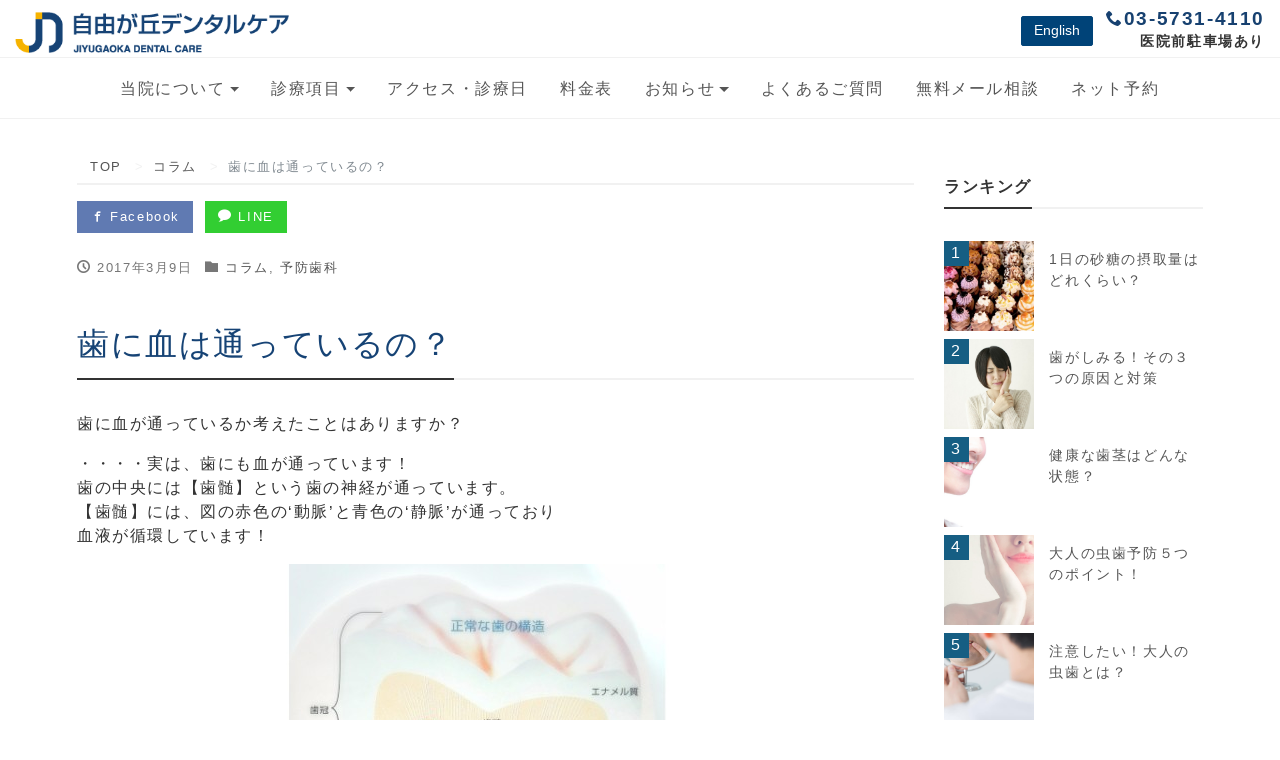

--- FILE ---
content_type: text/html; charset=UTF-8
request_url: https://jiyugaoka.info/archives/1074
body_size: 14294
content:
<!DOCTYPE html>
<html lang="ja"
	prefix="og: https://ogp.me/ns#" ><head prefix="og: http://ogp.me/ns# fb: http://ogp.me/ns/fb# blog: http://ogp.me/ns/blog#">
<meta charset="utf-8">
<meta name="viewport" content="width=device-width, initial-scale=1">
<meta name="author" content="自由が丘の歯医者・歯科｜自由が丘デンタルケア｜痛みのない質の高い治療">
<title>歯に血は通っているの？ | 自由が丘の歯医者・歯科｜自由が丘デンタルケア｜痛みのない質の高い治療</title>
<link rel="start" href="https://jiyugaoka.info" title="TOP">
<link rel="alternate" type="application/rss+xml" title="自由が丘の歯医者・歯科｜自由が丘デンタルケア｜痛みのない質の高い治療" href="/feed">
<!-- OGP -->
<meta name="robots" content="NOODP">
<meta property="og:type" content="blog">
<meta property="og:site_name" content="自由が丘の歯医者・歯科｜自由が丘デンタルケア｜痛みのない質の高い治療">
<meta property="og:description" content="歯に血は通っているの？ 歯に血が通っているか考えたことはありますか？ ・・・・実は、歯にも血が通っています！ 歯の中央には【歯髄】という歯の神経が通っています。 【歯髄】には、図の赤色の‘動脈’と青色の‘静脈’が通ってお...">
<meta property="og:title" content="歯に血は通っているの？ | 自由が丘の歯医者・歯科｜自由が丘デンタルケア｜痛みのない質の高い治療">
<meta property="og:url" content="https://jiyugaoka.info/archives/1074">
<meta property="og:image" content="https://jiyugaoka.info/wp-content/uploads/2017/03/37508275_ml-1.jpg">
<link rel="prev bookmark" href="https://jiyugaoka.info/archives/1082" title="伝統の銘菓ゴーフル">
<link rel="next bookmark" href="https://jiyugaoka.info/archives/1095" title="渋谷は変わる">
<!-- twitter:card -->
<meta name="twitter:card" content="summary_large_image">


<!-- All In One SEO Pack 3.7.0[316,371] -->
<meta name="description"  content="歯に血は通っているの？ 歯に血が通っているか考えたことはありますか？ ・・・・実は、歯にも血が通っています！ 歯の中央には【歯髄】という歯の神経が通っています。 【歯髄】には、図の赤色の&#039;動脈&#039;と青色の&#039;静脈&#039;が通っており 血液が循環しています！ 「歯　YOUR GUIDE to Healthy Teeth」より" />

<meta name="keywords"  content="column" />

<script type="application/ld+json" class="aioseop-schema">{"@context":"https://schema.org","@graph":[{"@type":"Organization","@id":"https://jiyugaoka.info/#organization","url":"https://jiyugaoka.info/","name":"自由が丘の歯医者・歯科｜自由が丘デンタルケア｜痛みのない質の高い治療","sameAs":[]},{"@type":"WebSite","@id":"https://jiyugaoka.info/#website","url":"https://jiyugaoka.info/","name":"自由が丘の歯医者・歯科｜自由が丘デンタルケア｜痛みのない質の高い治療","publisher":{"@id":"https://jiyugaoka.info/#organization"}},{"@type":"WebPage","@id":"https://jiyugaoka.info/archives/1074#webpage","url":"https://jiyugaoka.info/archives/1074","inLanguage":"ja","name":"歯に血は通っているの？","isPartOf":{"@id":"https://jiyugaoka.info/#website"},"breadcrumb":{"@id":"https://jiyugaoka.info/archives/1074#breadcrumblist"},"image":{"@type":"ImageObject","@id":"https://jiyugaoka.info/archives/1074#primaryimage","url":"https://jiyugaoka.info/wp-content/uploads/2017/03/37508275_ml-1.jpg","width":800,"height":818},"primaryImageOfPage":{"@id":"https://jiyugaoka.info/archives/1074#primaryimage"},"datePublished":"2017-03-09T05:39:35+09:00","dateModified":"2017-03-09T05:42:45+09:00"},{"@type":"Article","@id":"https://jiyugaoka.info/archives/1074#article","isPartOf":{"@id":"https://jiyugaoka.info/archives/1074#webpage"},"author":{"@id":"https://jiyugaoka.info/archives/author/horiuchi#author"},"headline":"歯に血は通っているの？","datePublished":"2017-03-09T05:39:35+09:00","dateModified":"2017-03-09T05:42:45+09:00","commentCount":0,"mainEntityOfPage":{"@id":"https://jiyugaoka.info/archives/1074#webpage"},"publisher":{"@id":"https://jiyugaoka.info/#organization"},"articleSection":"コラム, 予防歯科, column","image":{"@type":"ImageObject","@id":"https://jiyugaoka.info/archives/1074#primaryimage","url":"https://jiyugaoka.info/wp-content/uploads/2017/03/37508275_ml-1.jpg","width":800,"height":818}},{"@type":"Person","@id":"https://jiyugaoka.info/archives/author/horiuchi#author","name":"horiuchi","sameAs":[],"image":{"@type":"ImageObject","@id":"https://jiyugaoka.info/#personlogo","url":"https://secure.gravatar.com/avatar/70f080fc1d8f2c6a6b900e159fa31d95?s=96&d=mm&r=g","width":96,"height":96,"caption":"horiuchi"}},{"@type":"BreadcrumbList","@id":"https://jiyugaoka.info/archives/1074#breadcrumblist","itemListElement":[{"@type":"ListItem","position":1,"item":{"@type":"WebPage","@id":"https://jiyugaoka.info/","url":"https://jiyugaoka.info/","name":"自由が丘の歯医者・歯科｜自由が丘デンタルケア｜痛みのない質の高い治療"}},{"@type":"ListItem","position":2,"item":{"@type":"WebPage","@id":"https://jiyugaoka.info/archives/1074","url":"https://jiyugaoka.info/archives/1074","name":"歯に血は通っているの？"}}]}]}</script>
<link rel="canonical" href="https://jiyugaoka.info/archives/1074" />
<meta property="og:type" content="article" />
<meta property="og:title" content="歯に血は通っているの？ | 自由が丘の歯医者・歯科｜自由が丘デンタルケア｜痛みのない質の高い治療" />
<meta property="og:description" content="歯に血は通っているの？ 歯に血が通っているか考えたことはありますか？ ・・・・実は、歯にも血が通っています！ 歯の中央には【歯髄】という歯の神経が通っています。 【歯髄】には、図の赤色の&#039;動脈&#039;と青色の&#039;静脈&#039;が通っており 血液が循環しています！ 「歯　YOUR GUIDE to Healthy Teeth」より 動脈は、心臓から送り出された血液が流れる血管" />
<meta property="og:url" content="https://jiyugaoka.info/archives/1074" />
<meta property="og:site_name" content="自由が丘 歯医者｜痛くない歯科【自由が丘デンタルケア】駐車場有り" />
<meta property="og:image" content="https://jiyugaoka.info/wp-content/uploads/2017/03/37508275_ml-1.jpg" />
<meta property="article:published_time" content="2017-03-09T05:39:35Z" />
<meta property="article:modified_time" content="2017-03-09T05:42:45Z" />
<meta property="og:image:secure_url" content="https://jiyugaoka.info/wp-content/uploads/2017/03/37508275_ml-1.jpg" />
<meta name="twitter:card" content="summary" />
<meta name="twitter:title" content="歯に血は通っているの？ | 自由が丘の歯医者・歯科｜自由が丘デンタルケア｜痛みのない質の高い治療" />
<meta name="twitter:description" content="歯に血は通っているの？ 歯に血が通っているか考えたことはありますか？ ・・・・実は、歯にも血が通っています！ 歯の中央には【歯髄】という歯の神経が通っています。 【歯髄】には、図の赤色の&#039;動脈&#039;と青色の&#039;静脈&#039;が通っており 血液が循環しています！ 「歯　YOUR GUIDE to Healthy Teeth」より 動脈は、心臓から送り出された血液が流れる血管" />
<meta name="twitter:image" content="https://jiyugaoka.info/wp-content/uploads/2017/03/37508275_ml-1.jpg" />
			<script type="text/javascript" >
				window.ga=window.ga||function(){(ga.q=ga.q||[]).push(arguments)};ga.l=+new Date;
				ga('create', 'UA-92247142-1', 'auto');
				// Plugins
				
				ga('send', 'pageview');
			</script>
			<script async src="https://www.google-analytics.com/analytics.js"></script>
			<!-- All In One SEO Pack -->
<link rel='dns-prefetch' href='//www.google.com' />
<link rel='dns-prefetch' href='//s.w.org' />
<link rel="alternate" type="application/rss+xml" title="自由が丘の歯医者・歯科｜自由が丘デンタルケア｜痛みのない質の高い治療 &raquo; フィード" href="https://jiyugaoka.info/feed" />
<link rel="alternate" type="application/rss+xml" title="自由が丘の歯医者・歯科｜自由が丘デンタルケア｜痛みのない質の高い治療 &raquo; コメントフィード" href="https://jiyugaoka.info/comments/feed" />
<link rel="alternate" type="application/rss+xml" title="自由が丘の歯医者・歯科｜自由が丘デンタルケア｜痛みのない質の高い治療 &raquo; 歯に血は通っているの？ のコメントのフィード" href="https://jiyugaoka.info/archives/1074/feed" />
		<script type="text/javascript">
			window._wpemojiSettings = {"baseUrl":"https:\/\/s.w.org\/images\/core\/emoji\/12.0.0-1\/72x72\/","ext":".png","svgUrl":"https:\/\/s.w.org\/images\/core\/emoji\/12.0.0-1\/svg\/","svgExt":".svg","source":{"concatemoji":"https:\/\/jiyugaoka.info\/wp-includes\/js\/wp-emoji-release.min.js?ver=5.3.20"}};
			!function(e,a,t){var n,r,o,i=a.createElement("canvas"),p=i.getContext&&i.getContext("2d");function s(e,t){var a=String.fromCharCode;p.clearRect(0,0,i.width,i.height),p.fillText(a.apply(this,e),0,0);e=i.toDataURL();return p.clearRect(0,0,i.width,i.height),p.fillText(a.apply(this,t),0,0),e===i.toDataURL()}function c(e){var t=a.createElement("script");t.src=e,t.defer=t.type="text/javascript",a.getElementsByTagName("head")[0].appendChild(t)}for(o=Array("flag","emoji"),t.supports={everything:!0,everythingExceptFlag:!0},r=0;r<o.length;r++)t.supports[o[r]]=function(e){if(!p||!p.fillText)return!1;switch(p.textBaseline="top",p.font="600 32px Arial",e){case"flag":return s([127987,65039,8205,9895,65039],[127987,65039,8203,9895,65039])?!1:!s([55356,56826,55356,56819],[55356,56826,8203,55356,56819])&&!s([55356,57332,56128,56423,56128,56418,56128,56421,56128,56430,56128,56423,56128,56447],[55356,57332,8203,56128,56423,8203,56128,56418,8203,56128,56421,8203,56128,56430,8203,56128,56423,8203,56128,56447]);case"emoji":return!s([55357,56424,55356,57342,8205,55358,56605,8205,55357,56424,55356,57340],[55357,56424,55356,57342,8203,55358,56605,8203,55357,56424,55356,57340])}return!1}(o[r]),t.supports.everything=t.supports.everything&&t.supports[o[r]],"flag"!==o[r]&&(t.supports.everythingExceptFlag=t.supports.everythingExceptFlag&&t.supports[o[r]]);t.supports.everythingExceptFlag=t.supports.everythingExceptFlag&&!t.supports.flag,t.DOMReady=!1,t.readyCallback=function(){t.DOMReady=!0},t.supports.everything||(n=function(){t.readyCallback()},a.addEventListener?(a.addEventListener("DOMContentLoaded",n,!1),e.addEventListener("load",n,!1)):(e.attachEvent("onload",n),a.attachEvent("onreadystatechange",function(){"complete"===a.readyState&&t.readyCallback()})),(n=t.source||{}).concatemoji?c(n.concatemoji):n.wpemoji&&n.twemoji&&(c(n.twemoji),c(n.wpemoji)))}(window,document,window._wpemojiSettings);
		</script>
		<style type="text/css">
img.wp-smiley,
img.emoji {
	display: inline !important;
	border: none !important;
	box-shadow: none !important;
	height: 1em !important;
	width: 1em !important;
	margin: 0 .07em !important;
	vertical-align: -0.1em !important;
	background: none !important;
	padding: 0 !important;
}
</style>
	<link rel='stylesheet' id='wp-block-library-css'  href='https://jiyugaoka.info/wp-includes/css/dist/block-library/style.min.css?ver=5.3.20' type='text/css' media='all' />
<link rel='stylesheet' id='contact-form-7-css'  href='https://jiyugaoka.info/wp-content/plugins/contact-form-7/includes/css/styles.css?ver=5.2.1' type='text/css' media='all' />
<link rel='stylesheet' id='bootstrap-css'  href='https://jiyugaoka.info/wp-content/themes/liquid-corporate/css/bootstrap.min.css?ver=5.3.20' type='text/css' media='all' />
<link rel='stylesheet' id='parent-style-css'  href='https://jiyugaoka.info/wp-content/themes/liquid-corporate/style.css?ver=5.3.20' type='text/css' media='all' />
<link rel='stylesheet' id='fontawesome-css'  href='https://jiyugaoka.info/wp-content/themes/mymedia/css/font-awesome.min.css?ver=5.3.20' type='text/css' media='all' />
<link rel='stylesheet' id='icomoon-css'  href='https://jiyugaoka.info/wp-content/themes/liquid-corporate/css/icomoon.css?ver=5.3.20' type='text/css' media='all' />
<link rel='stylesheet' id='liquid-style-css'  href='https://jiyugaoka.info/wp-content/themes/mymedia/style.css?ver=0.9.6' type='text/css' media='all' />
<script type='text/javascript' src='https://jiyugaoka.info/wp-includes/js/jquery/jquery.js?ver=1.12.4-wp'></script>
<script type='text/javascript' src='https://jiyugaoka.info/wp-includes/js/jquery/jquery-migrate.min.js?ver=1.4.1'></script>
<script type='text/javascript' src='https://jiyugaoka.info/wp-content/themes/liquid-corporate/js/bootstrap.min.js?ver=5.3.20'></script>
<script type='text/javascript' src='https://jiyugaoka.info/wp-content/themes/liquid-corporate/js/common.min.js?ver=5.3.20'></script>
<link rel='https://api.w.org/' href='https://jiyugaoka.info/wp-json/' />
<link rel="EditURI" type="application/rsd+xml" title="RSD" href="https://jiyugaoka.info/xmlrpc.php?rsd" />
<link rel="wlwmanifest" type="application/wlwmanifest+xml" href="https://jiyugaoka.info/wp-includes/wlwmanifest.xml" /> 
<link rel='prev' title='伝統の銘菓ゴーフル' href='https://jiyugaoka.info/archives/1082' />
<link rel='next' title='渋谷は変わる' href='https://jiyugaoka.info/archives/1095' />
<link rel='shortlink' href='https://jiyugaoka.info/?p=1074' />
<link rel="alternate" type="application/json+oembed" href="https://jiyugaoka.info/wp-json/oembed/1.0/embed?url=https%3A%2F%2Fjiyugaoka.info%2Farchives%2F1074" />
<link rel="alternate" type="text/xml+oembed" href="https://jiyugaoka.info/wp-json/oembed/1.0/embed?url=https%3A%2F%2Fjiyugaoka.info%2Farchives%2F1074&#038;format=xml" />
<style type="text/css">.broken_link, a.broken_link {
	text-decoration: line-through;
}</style><link rel="icon" href="https://jiyugaoka.info/wp-content/uploads/2016/12/cropped-favicon-32x32.png" sizes="32x32" />
<link rel="icon" href="https://jiyugaoka.info/wp-content/uploads/2016/12/cropped-favicon-192x192.png" sizes="192x192" />
<link rel="apple-touch-icon-precomposed" href="https://jiyugaoka.info/wp-content/uploads/2016/12/cropped-favicon-180x180.png" />
<meta name="msapplication-TileImage" content="https://jiyugaoka.info/wp-content/uploads/2016/12/cropped-favicon-270x270.png" />

<!-- JS -->
<!--[if lt IE 9]>
<meta http-equiv="X-UA-Compatible" content="IE=edge">
<script type="text/javascript" src="http://html5shiv.googlecode.com/svn/trunk/html5.js"></script>
<script src="https://jiyugaoka.info/wp-content/themes/liquid-corporate/js/respond.js"></script>
<![endif]-->


<script src="https://ajax.googleapis.com/ajax/libs/jquery/1.11.0/jquery.min.js"></script>
<script>
$(window).scroll(function (){
 $(".marker-animation").each(function(){
   var position = $(this).offset().top; //ページの一番上から要素までの距離を取得
   var scroll = $(window).scrollTop(); //スクロールの位置を取得
   var windowHeight = $(window).height(); //ウインドウの高さを取得
   if (scroll > position - windowHeight){ //スクロール位置が要素の位置を過ぎたとき
     $(this).addClass('active'); //クラス「active」を与える
   }
 });
});
</script>
<!-- hreflang -->

<style type="text/css">
    /*  customize  */
                .carousel-indicators .active, .icon_big, .navbar-nav > .nav-item:last-child a {
        background-color: #333333 !important;
    }
    .post_body h1 span, .post_body h2 span, .ttl span,
    .archive .ttl_h1, .search .ttl_h1, .breadcrumb, .headline, .formbox a {
        border-color: #333333;
    }
    .navbar .current-menu-item, .navbar .current-menu-parent, .navbar .current_page_item {
        color: #333333 !important;
    }
            a, a:hover, a:active, a:visited {
        color: #555555;
    }
    .post_body a, .post_body a:hover, .post_body a:active, .post_body a:visited {
        color: #555555;
    }
            /*  custom head  */
        </style>
<script type="application/ld+json">
{
  "@context": "http://schema.org",
  "@type": "Corporation",
  "name": "自由が丘デンタルケア",
  "address": {
    "@type": "PostalAddress",
    "postalCode": "152-0035",
    "addressRegion": "東京都",
    "addressLocality": "目黒区",
    "streetAddress": "自由が丘2-1-20 パシフィックハウス1F"
    },
  "telephone": "+81357314110",
  "URL": "https://jiyugaoka.info/"
}
</script>
	<!-- Meta Pixel Code -->
<script>
!function(f,b,e,v,n,t,s)
{if(f.fbq)return;n=f.fbq=function(){n.callMethod?
n.callMethod.apply(n,arguments):n.queue.push(arguments)};
if(!f._fbq)f._fbq=n;n.push=n;n.loaded=!0;n.version='2.0';
n.queue=[];t=b.createElement(e);t.async=!0;
t.src=v;s=b.getElementsByTagName(e)[0];
s.parentNode.insertBefore(t,s)}(window, document,'script',
'https://connect.facebook.net/en_US/fbevents.js');
fbq('init', '456727843229840');
fbq('track', 'PageView');
</script>
<noscript><img height="1" width="1" style="display:none"
src="https://www.facebook.com/tr?id=456727843229840&ev=PageView&noscript=1"
/></noscript>
<!-- End Meta Pixel Code -->
</head>


<body class="post-template-default single single-post postid-1074 single-format-standard category_6">

<!-- FB -->
<div id="fb-root"></div>
<script>(function(d, s, id) {
  var js, fjs = d.getElementsByTagName(s)[0];
  if (d.getElementById(id)) return;
  js = d.createElement(s); js.id = id;
  js.src = "//connect.facebook.net/ja_JP/sdk.js#xfbml=1&version=v2.4";
  fjs.parentNode.insertBefore(js, fjs);
}(document, 'script', 'facebook-jssdk'));</script>

<div class="wrapper">
    <a id="top"></a>
        <nav class="navbar navbar-fixed-top headreserve " role="navigation">
      <div class="container-fluid spheaderd">
        <div class="navbar-header">
        <button type="button" class="navbar-toggle collapsed hidden-md-up" data-toggle="collapse" data-target="#navbar" aria-expanded="false" aria-controls="navbar">
            <span class="sr-only">Toggle navigation</span>
            <span class="icon-bar top-bar"></span>
            <span class="icon-bar middle-bar"></span>
            <span class="icon-bar bottom-bar"></span>
          </button>
        <div class="row">
<div class="col-xs-6 col-md-3 spheadline">
          <a class="navbar-brand" href="https://jiyugaoka.info" title="自由が丘の歯医者・歯科｜自由が丘デンタルケア｜痛みのない質の高い治療"><img src="https://jiyugaoka.info/wp-content/uploads/2016/12/top-logo.png" alt="自由が丘の歯医者・歯科｜自由が丘デンタルケア｜痛みのない質の高い治療"></a>
        </div>
        <div class="col-xs-4 col-md-6 spheadline">
        <div class=" hidden-md-up"><a class="navbar-brand" href="tel:03-5731-4110"><img src="https://jiyugaoka.info/wp-content/uploads/2020/08/tel.png" alt="" width="711" height="112"></a></div>
        </div>
<div class="col-md-3">
        <div class="pull-right hidden-sm-down">
          <div class="lang-header-md-up">
          <div class="en_btn"><a href="http://jiyugaoka.info/english"><button type="button" class="btn btn-primary btn-sm">English</button></a></div>
          </div>
          <div class="search-form-md-up">
          <div class="com_tel"><p class="navy" style="margin-top: .3rem;margin-bottom:-.1rem;"><span class="icon-phone"></span><a href="tel:03-5731-4110"><span class="lag_tel2">03-5731-4110</span></a></p></div>
          <div class="chusha">医院前駐車場あり</div>
          </div>
        </div>
      </div>
      </div>
      </div>
      </div>
      <div class="container">
        <div id="navbar" class="navbar-collapse collapse" aria-expanded="false">
          <ul id="menu-menu-1" class="menu nav navbar-nav list-group row"><li id="menu-item-301" class="menu-item menu-item-type-custom menu-item-object-custom menu-item-has-children menu-item-301 nav-item hidden-sm-down"><a>当院について</a>
<ul class="sub-menu">
	<li id="menu-item-300" class="menu-item menu-item-type-post_type menu-item-object-page menu-item-300 nav-item hidden-sm-down"><a href="https://jiyugaoka.info/concept">当院の特徴・診療の流れ</a></li>
	<li id="menu-item-35" class="menu-item menu-item-type-post_type menu-item-object-page menu-item-35 nav-item hidden-sm-down"><a href="https://jiyugaoka.info/stuff">スタッフ紹介</a></li>
	<li id="menu-item-37" class="menu-item menu-item-type-post_type menu-item-object-page menu-item-37 nav-item hidden-sm-down"><a href="https://jiyugaoka.info/voice">患者さんの声</a></li>
</ul>
</li>
<li id="menu-item-41" class="menu-item menu-item-type-custom menu-item-object-custom menu-item-has-children menu-item-41 nav-item hidden-sm-down"><a>診療項目</a>
<ul class="sub-menu">
	<li id="menu-item-54" class="menu-item menu-item-type-post_type menu-item-object-page menu-item-54 nav-item hidden-sm-down"><a href="https://jiyugaoka.info/cleaning">クリーニング・予防歯科</a></li>
	<li id="menu-item-56" class="menu-item menu-item-type-post_type menu-item-object-page menu-item-56 nav-item hidden-sm-down"><a href="https://jiyugaoka.info/whitening">ホワイトニング・審美歯科</a></li>
	<li id="menu-item-58" class="menu-item menu-item-type-post_type menu-item-object-page menu-item-58 nav-item hidden-sm-down"><a href="https://jiyugaoka.info/caries">う蝕（虫歯）</a></li>
	<li id="menu-item-59" class="menu-item menu-item-type-post_type menu-item-object-page menu-item-59 nav-item hidden-sm-down"><a href="https://jiyugaoka.info/implant">インプラント</a></li>
	<li id="menu-item-60" class="menu-item menu-item-type-post_type menu-item-object-page menu-item-60 nav-item hidden-sm-down"><a href="https://jiyugaoka.info/perio">歯周病</a></li>
	<li id="menu-item-61" class="menu-item menu-item-type-post_type menu-item-object-page menu-item-61 nav-item hidden-sm-down"><a href="https://jiyugaoka.info/apnea">睡眠時無呼吸症候群（いびき治療）</a></li>
</ul>
</li>
<li id="menu-item-33" class="menu-item menu-item-type-post_type menu-item-object-page menu-item-33 nav-item hidden-sm-down"><a href="https://jiyugaoka.info/access">アクセス・診療日</a></li>
<li id="menu-item-38" class="menu-item menu-item-type-post_type menu-item-object-page menu-item-38 nav-item hidden-sm-down"><a href="https://jiyugaoka.info/fee">料金表</a></li>
<li id="menu-item-340" class="menu-item menu-item-type-taxonomy menu-item-object-category menu-item-has-children menu-item-340 nav-item hidden-sm-down"><a href="https://jiyugaoka.info/archives/category/info">お知らせ</a>
<ul class="sub-menu">
	<li id="menu-item-303" class="menu-item menu-item-type-custom menu-item-object-custom menu-item-303 nav-item hidden-sm-down"><a href="https://jiyugaoka.info/archives/category/blog">ブログ</a></li>
	<li id="menu-item-302" class="menu-item menu-item-type-custom menu-item-object-custom menu-item-302 nav-item hidden-sm-down"><a href="https://jiyugaoka.info/archives/category/%E3%82%B3%E3%83%A9%E3%83%A0">コラム</a></li>
</ul>
</li>
<li id="menu-item-36" class="menu-item menu-item-type-post_type menu-item-object-page menu-item-36 nav-item hidden-sm-down"><a href="https://jiyugaoka.info/question">よくあるご質問</a></li>
<li id="menu-item-39" class="links menu-item menu-item-type-post_type menu-item-object-page menu-item-39 nav-item hidden-sm-down"><a href="https://jiyugaoka.info/counseling">無料メール相談</a></li>
<li id="menu-item-3161" class="menu-item menu-item-type-custom menu-item-object-custom menu-item-3161 nav-item hidden-sm-down"><a target="_blank" rel="noopener noreferrer" href="https://www.cieasyapo2.ci-medical.com/169/step1">ネット予約</a></li>
<li id="menu-item-2337" class="hidden-sm-up sp_en menu-item menu-item-type-post_type menu-item-object-page menu-item-2337 nav-item hidden-sm-down"><a href="https://jiyugaoka.info/english">English</a></li>
</ul>        </div><!--/.navbar-collapse -->
      </div>
    </nav>
    <!-- Menus -->
    <div class="headersnavis">
<nav class="navbar navbar-light bg-faded hidden-sm-down">
  <div class="container">
    <!-- Global Menu -->
          <ul id="menu-menu-2" class="nav navbar-nav testclass nav navbar-nav"><li class="menu-item menu-item-type-custom menu-item-object-custom menu-item-has-children menu-item-301 nav-item hidden-sm-down"><a>当院について</a>
<ul class="sub-menu">
	<li class="menu-item menu-item-type-post_type menu-item-object-page menu-item-300 nav-item hidden-sm-down"><a href="https://jiyugaoka.info/concept">当院の特徴・診療の流れ</a></li>
	<li class="menu-item menu-item-type-post_type menu-item-object-page menu-item-35 nav-item hidden-sm-down"><a href="https://jiyugaoka.info/stuff">スタッフ紹介</a></li>
	<li class="menu-item menu-item-type-post_type menu-item-object-page menu-item-37 nav-item hidden-sm-down"><a href="https://jiyugaoka.info/voice">患者さんの声</a></li>
</ul>
</li>
<li class="menu-item menu-item-type-custom menu-item-object-custom menu-item-has-children menu-item-41 nav-item hidden-sm-down"><a>診療項目</a>
<ul class="sub-menu">
	<li class="menu-item menu-item-type-post_type menu-item-object-page menu-item-54 nav-item hidden-sm-down"><a href="https://jiyugaoka.info/cleaning">クリーニング・予防歯科</a></li>
	<li class="menu-item menu-item-type-post_type menu-item-object-page menu-item-56 nav-item hidden-sm-down"><a href="https://jiyugaoka.info/whitening">ホワイトニング・審美歯科</a></li>
	<li class="menu-item menu-item-type-post_type menu-item-object-page menu-item-58 nav-item hidden-sm-down"><a href="https://jiyugaoka.info/caries">う蝕（虫歯）</a></li>
	<li class="menu-item menu-item-type-post_type menu-item-object-page menu-item-59 nav-item hidden-sm-down"><a href="https://jiyugaoka.info/implant">インプラント</a></li>
	<li class="menu-item menu-item-type-post_type menu-item-object-page menu-item-60 nav-item hidden-sm-down"><a href="https://jiyugaoka.info/perio">歯周病</a></li>
	<li class="menu-item menu-item-type-post_type menu-item-object-page menu-item-61 nav-item hidden-sm-down"><a href="https://jiyugaoka.info/apnea">睡眠時無呼吸症候群（いびき治療）</a></li>
</ul>
</li>
<li class="menu-item menu-item-type-post_type menu-item-object-page menu-item-33 nav-item hidden-sm-down"><a href="https://jiyugaoka.info/access">アクセス・診療日</a></li>
<li class="menu-item menu-item-type-post_type menu-item-object-page menu-item-38 nav-item hidden-sm-down"><a href="https://jiyugaoka.info/fee">料金表</a></li>
<li class="menu-item menu-item-type-taxonomy menu-item-object-category menu-item-has-children menu-item-340 nav-item hidden-sm-down"><a href="https://jiyugaoka.info/archives/category/info">お知らせ</a>
<ul class="sub-menu">
	<li class="menu-item menu-item-type-custom menu-item-object-custom menu-item-303 nav-item hidden-sm-down"><a href="https://jiyugaoka.info/archives/category/blog">ブログ</a></li>
	<li class="menu-item menu-item-type-custom menu-item-object-custom menu-item-302 nav-item hidden-sm-down"><a href="https://jiyugaoka.info/archives/category/%E3%82%B3%E3%83%A9%E3%83%A0">コラム</a></li>
</ul>
</li>
<li class="menu-item menu-item-type-post_type menu-item-object-page menu-item-36 nav-item hidden-sm-down"><a href="https://jiyugaoka.info/question">よくあるご質問</a></li>
<li class="links menu-item menu-item-type-post_type menu-item-object-page menu-item-39 nav-item hidden-sm-down"><a href="https://jiyugaoka.info/counseling">無料メール相談</a></li>
<li class="menu-item menu-item-type-custom menu-item-object-custom menu-item-3161 nav-item hidden-sm-down"><a target="_blank" rel="noopener noreferrer" href="https://www.cieasyapo2.ci-medical.com/169/step1">ネット予約</a></li>
<li class="hidden-sm-up sp_en menu-item menu-item-type-post_type menu-item-object-page menu-item-2337 nav-item hidden-sm-down"><a href="https://jiyugaoka.info/english">English</a></li>
</ul>        <button type="button" class="navbar-toggle collapsed">
      <span class="sr-only">Toggle navigation</span>
      <span class="icon-bar top-bar"></span>
      <span class="icon-bar middle-bar"></span>
      <span class="icon-bar bottom-bar"></span>
    </button>
  </div>
  <div class="container searchform_nav none hidden-md-up">
    <div class="searchform">  
    <form action="https://jiyugaoka.info/" method="get" class="search-form">
        <fieldset class="form-group">
            <label class="screen-reader-text">Search</label>
            <input type="text" name="s" value="" placeholder="Search" class="form-control search-text">
            <button type="submit" value="Search" class="btn btn-primary"><i class="icon icon-search"></i></button>
        </fieldset>
    </form>
</div>  </div>
</nav>
        </div>
<!-- /Menus -->
     
    <div class="detail post-1074 post type-post status-publish format-standard has-post-thumbnail hentry category-6 category-9 tag-column">
        <div class="container">
          <div class="row">
           <div class="col-md-9 mainarea">

                                 
            <h1 class="ttl_h1 entry-title" title="歯に血は通っているの？">歯に血は通っているの？</h1>
            
            <!-- pan -->
                        <ul class="breadcrumb" itemscope itemtype="http://data-vocabulary.org/Breadcrumb">
              <li><a href="https://jiyugaoka.info" itemprop="url"><span itemprop="title">TOP</span></a></li>
              <li><a itemprop="url" href="https://jiyugaoka.info/archives/category/%e3%82%b3%e3%83%a9%e3%83%a0"><span itemprop="title">コラム</span></a></li>              <li class="active">歯に血は通っているの？</li>
            </ul>
                       
           
            <div class="detail_text">

                <div class="share">
<a href="http://www.facebook.com/sharer.php?u=https://jiyugaoka.info/archives/1074&amp;t=歯に血は通っているの？ : 自由が丘の歯医者・歯科｜自由が丘デンタルケア｜痛みのない質の高い治療" target="_blank" class="share_facebook"><i class="icon icon-facebook"></i> Facebook</a>
<a href="http://line.me/R/msg/text/?歯に血は通っているの？ : 自由が丘の歯医者・歯科｜自由が丘デンタルケア｜痛みのない質の高い治療%0D%0Ahttps://jiyugaoka.info/archives/1074" target="_blank" class="share_line"><i class="icon icon-bubble"></i> LINE</a>
</div>                <div class="post_meta">
                <span class="post_time">
                 <i class="icon icon-clock" title="2017/03/09 14:39"></i> <time class="date updated">2017年3月9日</time>
                </span>
                                    <span class="post_cat"><i class="icon icon-folder"></i>
                    <a href="https://jiyugaoka.info/archives/category/%e3%82%b3%e3%83%a9%e3%83%a0" rel="category tag">コラム</a>, <a href="https://jiyugaoka.info/archives/category/%e3%82%b3%e3%83%a9%e3%83%a0/%e4%ba%88%e9%98%b2%e6%ad%af%e7%a7%91" rel="category tag">予防歯科</a>                    </span>
                                </div>
                
                                
                <div id="text-20" class="widget widget_text">			<div class="textwidget"></div>
		</div>                
                <!-- content -->
                <div class="post_body"><h2 class="ttl_sec">歯に血は通っているの？</h2>
<p>歯に血が通っているか考えたことはありますか？</p>
<p>・・・・実は、歯にも血が通っています！<br />
歯の中央には【歯髄】という歯の神経が通っています。<br />
【歯髄】には、図の赤色の‘動脈’と青色の‘静脈’が通っており<br />
血液が循環しています！</p>
<p><img class="alignnone size-full wp-image-887" src="https://jiyugaoka.info/wp-content/uploads/2017/02/歯の断面図-1.jpg" alt="" width="800" height="600" srcset="https://jiyugaoka.info/wp-content/uploads/2017/02/歯の断面図-1.jpg 800w, https://jiyugaoka.info/wp-content/uploads/2017/02/歯の断面図-1-300x225.jpg 300w, https://jiyugaoka.info/wp-content/uploads/2017/02/歯の断面図-1-768x576.jpg 768w" sizes="(max-width: 800px) 100vw, 800px" /><br />
<span style="color: #999999;">　　　　　　　　　　　　　　　「歯　YOUR GUIDE to Healthy Teeth」より</span></p>
<p>動脈は、心臓から送り出された血液が流れる血管、<br />
静脈は、心臓に戻っていく血液が流れる血管です。</p>
<p>血管は全身を巡り、体内の血液循環が滞らないよう<br />
サポートしていますが、歯の中にまで通っているのですね。</p>
<p>歯髄は「歯の命」。虫歯などで止むをえず歯髄を取ること（抜髄）<br />
もありますが、できる限り歯髄はあった方がいいです。<br />
なぜなら神経のある歯とない歯では、寿命が違うからです。</p>
<p><img class="alignnone size-full wp-image-901" src="https://jiyugaoka.info/wp-content/uploads/2017/02/48361280_m.jpg" alt="" width="800" height="575" srcset="https://jiyugaoka.info/wp-content/uploads/2017/02/48361280_m.jpg 800w, https://jiyugaoka.info/wp-content/uploads/2017/02/48361280_m-300x216.jpg 300w, https://jiyugaoka.info/wp-content/uploads/2017/02/48361280_m-768x552.jpg 768w" sizes="(max-width: 800px) 100vw, 800px" /></p>
<p>例えば、青々と緑が茂った木と枯れ木。どちらの寿命が<br />
長いかは一目瞭然ですね。<br />
歯も神経のある歯（有髄歯）と神経のない歯（無髄歯）では<br />
耐久性や寿命が違い、神経のある歯の方が長生きなのです。</p>
</div>
                                <div id="text-21" class="widget widget_text">			<div class="textwidget"><!--<div class="sp">
<a href="https://jiyugaoka.info/archives/82">
<img src="https://jiyugaoka.info/wp-content/uploads/2017/01/bnr_mutsu.jpg">
</a>
</div>--></div>
		</div>                <ul class="list-inline tag"><li><a href="https://jiyugaoka.info/archives/tag/column" rel="tag">column</a></li></ul>                
                                
                                <!-- form -->
                                
            </div>
                      <div class="detail_comments">
               
<div id="comments" class="comments-area">

	
	
	
</div><!-- .comments-area -->
           </div>
                    
           
           
            <nav>
              <ul class="pager">
                <li class="pager-prev"><a href="https://jiyugaoka.info/archives/1014" title="リタイア前にやるべきだった後悔トップ１は？">&laquo; Prev</a></li><li class="pager-next"><a href="https://jiyugaoka.info/archives/1099" title="春に向けて〜お口と身体をととのえる〜">Next &raquo;</a></li>                </ul>
            </nav>

            <div class="share">
<a href="http://www.facebook.com/sharer.php?u=https://jiyugaoka.info/archives/1074&amp;t=歯に血は通っているの？ : 自由が丘の歯医者・歯科｜自由が丘デンタルケア｜痛みのない質の高い治療" target="_blank" class="share_facebook"><i class="icon icon-facebook"></i> Facebook</a>
<a href="http://line.me/R/msg/text/?歯に血は通っているの？ : 自由が丘の歯医者・歯科｜自由が丘デンタルケア｜痛みのない質の高い治療%0D%0Ahttps://jiyugaoka.info/archives/1074" target="_blank" class="share_line"><i class="icon icon-bubble"></i> LINE</a>
</div>
           <div class="recommend">
           <div class="ttl"><i class="icon icon-list"></i> 関連記事</div>
              <div class="row">
               
               <article class="list col-md-12 post-4143 post type-post status-publish format-standard has-post-thumbnail hentry category-6 category-9 tag-column">
                 <a href="https://jiyugaoka.info/archives/4143" title="歯の着色が気になる方へおすすめのハミガキペースト" class="post_links">
                  <div class="list-block">
                   <div class="post_thumb" style="background-image: url('https://jiyugaoka.info/wp-content/uploads/2025/05/20250501_100017.jpg')"><span>&nbsp;</span></div>
                   <div class="list-text">
                       <span class="post_time"><i class="icon icon-clock"></i> 2025年9月5日</span>
                       <h3 class="list-title post_ttl">
                           歯の着色が気になる方へおすすめのハミガキペースト                       </h3>
                   </div>
                  </div>
                 </a>
               </article>
                
               <article class="list col-md-12 post-4107 post type-post status-publish format-standard has-post-thumbnail hentry category-6 tag-column">
                 <a href="https://jiyugaoka.info/archives/4107" title="口呼吸の予防にマウステーピング" class="post_links">
                  <div class="list-block">
                   <div class="post_thumb" style="background-image: url('https://jiyugaoka.info/wp-content/uploads/2018/02/C39C9AE7-C980-49CB-B341-06DEC3B56B5B-300x200.jpeg')"><span>&nbsp;</span></div>
                   <div class="list-text">
                       <span class="post_time"><i class="icon icon-clock"></i> 2025年4月5日</span>
                       <h3 class="list-title post_ttl">
                           口呼吸の予防にマウステーピング                       </h3>
                   </div>
                  </div>
                 </a>
               </article>
                
               <article class="list col-md-12 post-4090 post type-post status-publish format-standard has-post-thumbnail hentry category-6 tag-column">
                 <a href="https://jiyugaoka.info/archives/4090" title="早めに気づくのが大切！オーラルフレイル" class="post_links">
                  <div class="list-block">
                   <div class="post_thumb" style="background-image: url('https://jiyugaoka.info/wp-content/uploads/2017/04/IMG_4930.jpg')"><span>&nbsp;</span></div>
                   <div class="list-text">
                       <span class="post_time"><i class="icon icon-clock"></i> 2025年3月29日</span>
                       <h3 class="list-title post_ttl">
                           早めに気づくのが大切！オーラルフレイル                       </h3>
                   </div>
                  </div>
                 </a>
               </article>
                
               <article class="list col-md-12 post-3587 post type-post status-publish format-standard has-post-thumbnail hentry category-6 category-9 tag-column">
                 <a href="https://jiyugaoka.info/archives/3587" title="健康寿命を延ばすために知っておきたい！オーラルフレイルとは？" class="post_links">
                  <div class="list-block">
                   <div class="post_thumb" style="background-image: url('https://jiyugaoka.info/wp-content/uploads/2022/02/23260866_m-300x200.jpg')"><span>&nbsp;</span></div>
                   <div class="list-text">
                       <span class="post_time"><i class="icon icon-clock"></i> 2022年2月10日</span>
                       <h3 class="list-title post_ttl">
                           健康寿命を延ばすために知っておきたい！オーラルフレイルとは？                       </h3>
                   </div>
                  </div>
                 </a>
               </article>
                                              </div>
            </div>
            
            
            
           </div><!-- /col -->
                      <div class="col-md-3 sidebar">
             <div class="widgets">
                <div id="text-22" class="widget widget_text"><div class="ttl">ランキング</div>			<div class="textwidget"><ul class="list-unstyled sidebar">
    <li>
    <div class="row" style="margin-bottom:.5rem;">
      <div class="col-xs-4 col-md-5">
        <div style="position: relative;">
          <div class="card-img-left" style="height: 90px; line-height: 90px; background: url(https://jiyugaoka.info/wp-content/uploads/2019/03/eb4ad7629df44e19a5c800c721f31979_s.jpg) center no-repeat; background-size: cover; background-color: #ccc; color: #fff; text-align: center;">
                      </div>
          <div class="card-img-overlay  ranking-overlay">
            1          </div>
        </div>
      </div>
      <div class="col-xs-8 col-md-7 ranttk" style="padding-left: 0;">
        <a href="https://jiyugaoka.info/archives/2443" title="1日の砂糖の摂取量はどれくらい？">
          1日の砂糖の摂取量はどれくらい？        </a>
        <div>
                  </div>
      </div>
    </div>
  </li>
    <li>
    <div class="row" style="margin-bottom:.5rem;">
      <div class="col-xs-4 col-md-5">
        <div style="position: relative;">
          <div class="card-img-left" style="height: 90px; line-height: 90px; background: url(https://jiyugaoka.info/wp-content/uploads/2018/06/accdb8c8d9a084e4915170779db163ad_s.jpg) center no-repeat; background-size: cover; background-color: #ccc; color: #fff; text-align: center;">
                      </div>
          <div class="card-img-overlay  ranking-overlay">
            2          </div>
        </div>
      </div>
      <div class="col-xs-8 col-md-7 ranttk" style="padding-left: 0;">
        <a href="https://jiyugaoka.info/archives/2168" title="歯がしみる！その３つの原因と対策">
          歯がしみる！その３つの原因と対策        </a>
        <div>
                  </div>
      </div>
    </div>
  </li>
    <li>
    <div class="row" style="margin-bottom:.5rem;">
      <div class="col-xs-4 col-md-5">
        <div style="position: relative;">
          <div class="card-img-left" style="height: 90px; line-height: 90px; background: url(https://jiyugaoka.info/wp-content/uploads/2017/08/44403524_m-1.jpg) center no-repeat; background-size: cover; background-color: #ccc; color: #fff; text-align: center;">
                      </div>
          <div class="card-img-overlay  ranking-overlay">
            3          </div>
        </div>
      </div>
      <div class="col-xs-8 col-md-7 ranttk" style="padding-left: 0;">
        <a href="https://jiyugaoka.info/archives/3020" title="健康な歯茎はどんな状態？">
          健康な歯茎はどんな状態？        </a>
        <div>
                  </div>
      </div>
    </div>
  </li>
    <li>
    <div class="row" style="margin-bottom:.5rem;">
      <div class="col-xs-4 col-md-5">
        <div style="position: relative;">
          <div class="card-img-left" style="height: 90px; line-height: 90px; background: url(https://jiyugaoka.info/wp-content/uploads/2019/01/a1dc5170ab0d80cc1127587fa034ad6d_m.jpg) center no-repeat; background-size: cover; background-color: #ccc; color: #fff; text-align: center;">
                      </div>
          <div class="card-img-overlay  ranking-overlay">
            4          </div>
        </div>
      </div>
      <div class="col-xs-8 col-md-7 ranttk" style="padding-left: 0;">
        <a href="https://jiyugaoka.info/archives/2378" title="大人の虫歯予防５つのポイント！">
          大人の虫歯予防５つのポイント！        </a>
        <div>
                  </div>
      </div>
    </div>
  </li>
    <li>
    <div class="row" style="margin-bottom:.5rem;">
      <div class="col-xs-4 col-md-5">
        <div style="position: relative;">
          <div class="card-img-left" style="height: 90px; line-height: 90px; background: url(https://jiyugaoka.info/wp-content/uploads/2018/10/be9ee7df2535b19c78da5bb2b5052b51_m.jpg) center no-repeat; background-size: cover; background-color: #ccc; color: #fff; text-align: center;">
                      </div>
          <div class="card-img-overlay  ranking-overlay">
            5          </div>
        </div>
      </div>
      <div class="col-xs-8 col-md-7 ranttk" style="padding-left: 0;">
        <a href="https://jiyugaoka.info/archives/2310" title="注意したい！大人の虫歯とは？">
          注意したい！大人の虫歯とは？        </a>
        <div>
                  </div>
      </div>
    </div>
  </li>
  </ul>
</div>
		</div><div id="custom_html-2" class="widget_text widget widget_custom_html"><div class="textwidget custom-html-widget"><div class="ttl">
診療時間
</div>
<div class="row">
<div class="col-md-12">
<img src="https://jiyugaoka.info/wp-content/uploads/2019/03/q.png" alt="診療時間"  class="aligncenter size-full wp-image-120" />
<p class="ske_ttl"><span class="skes">休診日</span>   <span class="skes2">水曜日・祝日</span></p>
</div>
</div></div></div><div id="custom_html-3" class="widget_text widget widget_custom_html"><div class="textwidget custom-html-widget"><div class="row img-hover top20" style="margin: .2em;">
	<div class="col-xs-12 top20 s_rb"><a href="https://www.instagram.com/jiyugaoka_dentalcare/" target="_blank" rel="noopener noreferrer"><img class="aligncenter size-full" src="https://jiyugaoka.info/wp-content/uploads/2024/03/insta.png" ></a></div>
<div class="col-xs-6 col-md-12 top20 s_lb"><a href="https://www.instagram.com/jiyugaoka44/" target="_blank" rel="noopener noreferrer"><img class="aligncenter size-full" src="https://jiyugaoka.info/wp-content/uploads/2019/03/SNSbnr_03.png" ></a></div>
<div class="col-xs-6 col-md-12 top20 s_rb"><a href="https://line.me/R/ti/p/%40iba5485t" target="_blank" rel="noopener noreferrer"><img class="aligncenter size-full wp-image-5813" src="https://jiyugaoka.info/wp-content/uploads/2019/03/SNSbnr_11.png" ></a></div>
</div>
<div class="row">
<div class="col-md-12 top20">
<img src="https://jiyugaoka.info/wp-content/uploads/2019/03/SNSbnr_19.png" alt="医院前無料駐車場がございます。">
</div>
</div></div></div><div id="text-5" class="widget widget_text">			<div class="textwidget"><!--<div class="bnr">
<div class="row">
		<div class="col-md-12 col-xs-10">
<a href="http://www.jdc-yobou.info/" target="_blank" rel="noopener noreferrer"><img src="https://jiyugaoka.info/wp-content/uploads/2016/12/bnr01.jpg" alt="予防歯科"  class="aligncenter size-full wp-image-119" /></a>
				</div>
</div>
<div class="row">
<div class="col-md-12 col-xs-10">
<a href="http://www.jirec.info/" target="_blank" rel="noopener noreferrer"><img src="https://jiyugaoka.info/wp-content/uploads/2016/12/bnr02.jpg" alt="インプラント相談室"  class="aligncenter size-full wp-image-120" /></a>
				</div>
     </div>
</div>--></div>
		</div>             </div>
           </div>           
         </div>
        </div>
    </div>


<div class="pagetop hidden-sm-down">
    <a href="#top"><i class="icon icon-arrow-up2"></i></a>
</div>
  <div id="black-studio-tinymce-2" class="widget widget_black_studio_tinymce"><div class="textwidget"><div class="footcon_wrap">
<div class="container">
<div class="row">
<div class="col-md-4 m1rem">
<div class="footcontact">
<p class="fotcontxt"><i class="fa fa-angle-right" aria-hidden="true"></i> お電話でのご予約・お問い合わせはこちら</p>
<p><a href="tel:03-5731-4110"><img src="https://jiyugaoka.info/wp-content/uploads/2022/07/tel.png" alt="" width="926" height="220" class="aligncenter size-full wp-image-3746" /></a>
</div>
</div>
<div class="col-md-4 m1rem">
<div class="footcontact">
<p class="fotcontxt"><i class="fa fa-angle-right" aria-hidden="true"></i> ネットからのご予約はこちら</p>
<p><a href="https://www.cieasyapo2.ci-medical.com/169/step1" class="but inl" style="text-decoration: none;" target="_blank"><i class="fa fa-chevron-circle-right" aria-hidden="true"></i> 診療予約</a>
</div>
</div>
<div class="col-md-4 m1rem">
<div class="footcontact">
<p class="fotcontxt"><i class="fa fa-angle-right" aria-hidden="true"></i> 治療に関するお悩み・ご相談はこちら</p>
<p><a href="/counseling" class="but inl" style="text-decoration: none;"><i class="fa fa-chevron-circle-right" aria-hidden="true"></i> 無料メール相談</a>
</div>
</div></div>
</div>
</div>
</div></div>    
<footer>
        <div class="container">
          <div class="row">
            <div id="nav_menu-3" class="widget widget_nav_menu col-sm-4"><div class="menu-footmenu1-container"><ul id="menu-footmenu1" class="menu"><li id="menu-item-121" class="menu-item menu-item-type-custom menu-item-object-custom menu-item-home menu-item-121 nav-item hidden-sm-down"><a href="http://jiyugaoka.info">HOME</a></li>
<li id="menu-item-122" class="menu-item menu-item-type-custom menu-item-object-custom menu-item-has-children menu-item-122 nav-item hidden-sm-down"><a href="https://#">診療項目</a>
<ul class="sub-menu">
	<li id="menu-item-123" class="menu-item menu-item-type-post_type menu-item-object-page menu-item-123 nav-item hidden-sm-down"><a href="https://jiyugaoka.info/cleaning">クリーニング・予防歯科</a></li>
	<li id="menu-item-124" class="menu-item menu-item-type-post_type menu-item-object-page menu-item-124 nav-item hidden-sm-down"><a href="https://jiyugaoka.info/whitening">ホワイトニング・審美歯科</a></li>
	<li id="menu-item-125" class="menu-item menu-item-type-post_type menu-item-object-page menu-item-125 nav-item hidden-sm-down"><a href="https://jiyugaoka.info/caries">う蝕（虫歯）</a></li>
	<li id="menu-item-126" class="menu-item menu-item-type-post_type menu-item-object-page menu-item-126 nav-item hidden-sm-down"><a href="https://jiyugaoka.info/implant">インプラント</a></li>
	<li id="menu-item-127" class="menu-item menu-item-type-post_type menu-item-object-page menu-item-127 nav-item hidden-sm-down"><a href="https://jiyugaoka.info/perio">歯周病</a></li>
	<li id="menu-item-128" class="menu-item menu-item-type-post_type menu-item-object-page menu-item-128 nav-item hidden-sm-down"><a href="https://jiyugaoka.info/apnea">睡眠時無呼吸症候群（いびき治療）</a></li>
</ul>
</li>
</ul></div></div><div id="nav_menu-4" class="widget widget_nav_menu col-sm-4"><div class="menu-footmenu02-container"><ul id="menu-footmenu02" class="menu"><li id="menu-item-912" class="menu-item menu-item-type-post_type menu-item-object-page menu-item-912 nav-item hidden-sm-down"><a href="https://jiyugaoka.info/concept">当院の特徴・診療の流れ</a></li>
<li id="menu-item-131" class="menu-item menu-item-type-post_type menu-item-object-page menu-item-131 nav-item hidden-sm-down"><a href="https://jiyugaoka.info/question">よくあるご質問</a></li>
<li id="menu-item-132" class="menu-item menu-item-type-post_type menu-item-object-page menu-item-132 nav-item hidden-sm-down"><a href="https://jiyugaoka.info/voice">患者さんの声</a></li>
<li id="menu-item-130" class="menu-item menu-item-type-post_type menu-item-object-page menu-item-130 nav-item hidden-sm-down"><a href="https://jiyugaoka.info/stuff">スタッフ紹介</a></li>
<li id="menu-item-129" class="menu-item menu-item-type-post_type menu-item-object-page menu-item-129 nav-item hidden-sm-down"><a href="https://jiyugaoka.info/access">アクセス・診療日</a></li>
<li id="menu-item-133" class="menu-item menu-item-type-post_type menu-item-object-page menu-item-133 nav-item hidden-sm-down"><a href="https://jiyugaoka.info/fee">料金表</a></li>
<li id="menu-item-135" class="menu-item menu-item-type-post_type menu-item-object-page menu-item-135 nav-item hidden-sm-down"><a href="https://jiyugaoka.info/counseling">無料メール相談</a></li>
<li id="menu-item-3162" class="menu-item menu-item-type-custom menu-item-object-custom menu-item-3162 nav-item hidden-sm-down"><a target="_blank" rel="noopener noreferrer" href="https://www.cieasyapo2.ci-medical.com/169/step1">ネット予約</a></li>
</ul></div></div><div id="text-8" class="widget widget_text col-sm-4">			<div class="textwidget"><div>
<a href="https://www.instagram.com/jiyugaoka_dentalcare/" target="_blank" rel="noopener noreferrer"><img src="https://jiyugaoka.info/wp-content/uploads/2024/03/insta.png" style="width:100%;"></a>
</div></div>
		</div><div id="text-25" class="widget widget_text col-sm-4">			<div class="textwidget"><div class="row top20">
<div class="col-md-12">
<img src="https://jiyugaoka.info/wp-content/uploads/2019/03/q.png" alt="診療時間"  class="aligncenter size-full wp-image-120" /></p>
<p class="ske_ttl"><span class="skes">休診日</span>   <span class="skes2">水曜日・祝日</span></p>
</div>
</div>
</div>
		</div><div id="text-27" class="widget widget_text col-sm-4">			<div class="textwidget"></div>
		</div><div id="text-24" class="widget widget_text col-sm-4">			<div class="textwidget"><div class="row top20">
<div class="col-md-12">
<p class="footadddsa">〒152-0035<br />
東京都目黒区自由が丘2-1-20<br />
パシフィックハウス自由が丘1F</p>
<p class="footadddsa">Tel:03-5731-4110</p>
</div>
</div>
</div>
		</div>          </div>
        </div>
        
        <div class="foot">
            <!--<div class="container com">
                        <a href="https://jiyugaoka.info" title="自由が丘の歯医者・歯科｜自由が丘デンタルケア｜痛みのない質の高い治療" class="logo">
                               <img src="https://jiyugaoka.info/wp-content/uploads/2016/12/top-logo.png" alt="自由が丘の歯医者・歯科｜自由が丘デンタルケア｜痛みのない質の高い治療">
                           </a>
                        <br><span class="com_tel">TEL: <a href="tel:03-5731-4110">03-5731-4110</a> </span>                        <div class="com_open">9：00～18：00(月～金)<br>9：00～17:00(土) <br><span class="blue">水</span>・<span class="red">日</span>・<span class="red">祝</span>休診</div>            <div class="com_adr">〒152-0035<br>
東京都目黒区自由が丘2-1-20<br>
パシフィックハウス1F</div>            </div>-->
            
          <div class="container sns">
                                    <a href="https://www.facebook.com/jiyugaokadentalcare/" target="_blank"><i class="icon icon-facebook"></i> Facebook</a>
                                                                        <a href="https://www.instagram.com/jiyugaoka_dentalcare/" target="_blank"><i class="icon icon-instagram"></i> Instagram</a>
                                                                      </div>
        </div>
        
        <div class="copy">
        (C) 2026 <a href="https://jiyugaoka.info">
                自由が丘の歯医者・歯科｜自由が丘デンタルケア｜痛みのない質の高い治療                </a>. All right reserved.        <!-- Powered by -->
        <!--        Theme by <a href="https://lqd.jp/wp/" rel="nofollow" title="Responsive WordPress Theme LIQUID PRESS">LIQUID PRESS</a>.
        -->
        <!-- /Powered by -->
        </div>

    </footer>
 
<script>
jQuery(function() {
    var topBtn = jQuery('#footerFloatingMenu');
    topBtn.hide();
    jQuery(window).scroll(function () {
        if (jQuery(this).scrollTop() > 200) { // 200pxで表示
            topBtn.fadeIn();
        } else {
            topBtn.fadeOut();
        }
    });
});
</script>
</div><!--/site-wrapper-->
<script type='text/javascript'>
/* <![CDATA[ */
var wpcf7 = {"apiSettings":{"root":"https:\/\/jiyugaoka.info\/wp-json\/contact-form-7\/v1","namespace":"contact-form-7\/v1"}};
/* ]]> */
</script>
<script type='text/javascript' src='https://jiyugaoka.info/wp-content/plugins/contact-form-7/includes/js/scripts.js?ver=5.2.1'></script>
<script type='text/javascript'>
var renderInvisibleReCaptcha = function() {

    for (var i = 0; i < document.forms.length; ++i) {
        var form = document.forms[i];
        var holder = form.querySelector('.inv-recaptcha-holder');

        if (null === holder) continue;
		holder.innerHTML = '';

         (function(frm){
			var cf7SubmitElm = frm.querySelector('.wpcf7-submit');
            var holderId = grecaptcha.render(holder,{
                'sitekey': '6LcZCfMlAAAAAFi1VunXnSQ9h_r8pqjmXoXzBKtZ', 'size': 'invisible', 'badge' : 'bottomright',
                'callback' : function (recaptchaToken) {
					if((null !== cf7SubmitElm) && (typeof jQuery != 'undefined')){jQuery(frm).submit();grecaptcha.reset(holderId);return;}
					 HTMLFormElement.prototype.submit.call(frm);
                },
                'expired-callback' : function(){grecaptcha.reset(holderId);}
            });

			if(null !== cf7SubmitElm && (typeof jQuery != 'undefined') ){
				jQuery(cf7SubmitElm).off('click').on('click', function(clickEvt){
					clickEvt.preventDefault();
					grecaptcha.execute(holderId);
				});
			}
			else
			{
				frm.onsubmit = function (evt){evt.preventDefault();grecaptcha.execute(holderId);};
			}


        })(form);
    }
};
</script>
<script type='text/javascript' async defer src='https://www.google.com/recaptcha/api.js?onload=renderInvisibleReCaptcha&#038;render=explicit'></script>
<script type='text/javascript' src='https://jiyugaoka.info/wp-includes/js/comment-reply.min.js?ver=5.3.20'></script>
<script type='text/javascript' src='https://jiyugaoka.info/wp-includes/js/wp-embed.min.js?ver=5.3.20'></script>
<script>
jQuery('.gmap').click(function(){
jQuery('.gmap iframe').css("pointer-events","auto");
});
</script>
</body>
</html>

--- FILE ---
content_type: text/plain
request_url: https://www.google-analytics.com/j/collect?v=1&_v=j102&a=2146590782&t=pageview&_s=1&dl=https%3A%2F%2Fjiyugaoka.info%2Farchives%2F1074&ul=en-us%40posix&dt=%E6%AD%AF%E3%81%AB%E8%A1%80%E3%81%AF%E9%80%9A%E3%81%A3%E3%81%A6%E3%81%84%E3%82%8B%E3%81%AE%EF%BC%9F%20%7C%20%E8%87%AA%E7%94%B1%E3%81%8C%E4%B8%98%E3%81%AE%E6%AD%AF%E5%8C%BB%E8%80%85%E3%83%BB%E6%AD%AF%E7%A7%91%EF%BD%9C%E8%87%AA%E7%94%B1%E3%81%8C%E4%B8%98%E3%83%87%E3%83%B3%E3%82%BF%E3%83%AB%E3%82%B1%E3%82%A2%EF%BD%9C%E7%97%9B%E3%81%BF%E3%81%AE%E3%81%AA%E3%81%84%E8%B3%AA%E3%81%AE%E9%AB%98%E3%81%84%E6%B2%BB%E7%99%82&sr=1280x720&vp=1280x720&_u=IEBAAEABAAAAACAAI~&jid=258352809&gjid=95319530&cid=1280561568.1769082658&tid=UA-92247142-1&_gid=751110988.1769082658&_r=1&_slc=1&z=1475067654
body_size: -450
content:
2,cG-F2QH6MNBD6